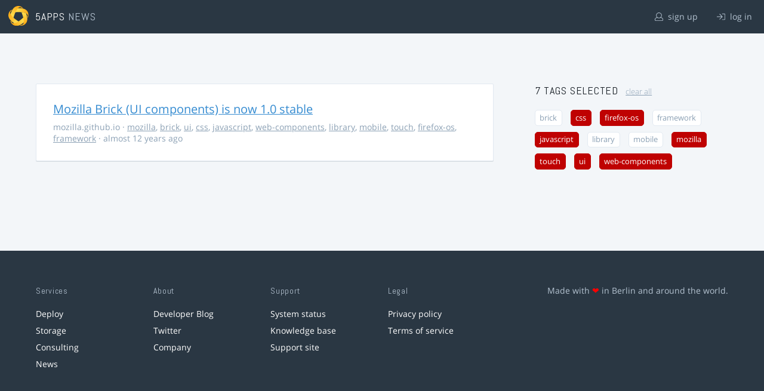

--- FILE ---
content_type: text/html; charset=utf-8
request_url: https://5apps.com/news/stories?tags=firefox-os%2Cjavascript%2Cweb-components%2Ccss%2Ctouch%2Cmozilla%2Cui
body_size: 2163
content:
<!DOCTYPE html>
<html class='no-js' lang='en'>
<head>
<meta charset='utf-8'>
<meta content='width=device-width, minimum-scale=1.0, maximum-scale=1.0' name='viewport'>
<title>5apps News | Tags: firefox-os, javascript, web-components, css, touch, mozilla, ui</title>
<meta content='Link list for PWA developers and designers' name='description'>
<link href='https://static.5apps.com/assets/favicon/news-96cbac3682cc87074003dffcdff8dd8b46a406e8c320886e239ffe5da1a20b0b.png' rel='icon'>
<link href='https://5apps.com/news/stories/latest.rss' rel='alternate' title='Latest links' type='application/rss+xml'>

<meta name="csrf-param" content="authenticity_token" />
<meta name="csrf-token" content="xa7/2aMUyMIgOTQfLdUEcV2ucoEKGD4uFszmTIiZwMhVlxm7VZvQlap77uNLZJ/tFgoLQKz6A6gdI9OVI7DOUg==" />
<link rel="stylesheet" media="screen" href="https://static.5apps.com/assets/redesign-76c0d3aa745417cfcc3f2e4d9fe805d60721315ffa22689b71ab1528496b851d.css" />
</head>
<body class='stories index'>
<header class='topbar'>
<h1>
<img src="https://static.5apps.com/assets/icon/5apps-gradient-orange-cef6dd3027ee0df5fd63cc780a4b84d90f43dbc1f6c3d216f876e09f8b8768cb.svg" />
<span class='primary'><a href="https://5apps.com/">5apps</a></span>
<span class='secondary'>News</span>
</h1>
<nav>
<ul>
<li class='signup'>
<a href="/users/sign_up?site=news"><svg xmlns="http://www.w3.org/2000/svg" viewBox="0 0 512 512"><path d="M430.769 312.653l-48.658-13.902C427.833 251.806 432 197.605 432 176 432 78.845 353.262 0 256 0 158.859 0 80 78.724 80 176c0 21.609 4.167 75.806 49.889 122.751l-48.658 13.902C19.49 330.294 0 386.442 0 420.344V448c0 35.29 28.71 64 64 64h384c35.29 0 64-28.71 64-64v-27.656c0-33.198-18.981-89.905-81.231-107.691zM256 32c79.529 0 144 64.471 144 144s-64.471 144-144 144-144-64.471-144-144S176.471 32 256 32zm224 416c0 17.673-14.327 32-32 32H64c-17.673 0-32-14.327-32-32v-27.656c0-35.718 23.678-67.109 58.022-76.922l69.862-19.961C176.969 334.613 210.109 352 256 352c45.897 0 79.038-17.392 96.116-28.538l69.862 19.961C456.322 353.235 480 384.626 480 420.344V448z"/></svg>
sign up
</a></li>
<li class='login'>
<a href="/users/sign_in"><svg xmlns="http://www.w3.org/2000/svg" viewBox="0 0 512 512"><path d="M184 83.5l164.5 164c4.7 4.7 4.7 12.3 0 17L184 428.5c-4.7 4.7-12.3 4.7-17 0l-7.1-7.1c-4.7-4.7-4.7-12.3 0-17l132-131.4H12c-6.6 0-12-5.4-12-12v-10c0-6.6 5.4-12 12-12h279.9L160 107.6c-4.7-4.7-4.7-12.3 0-17l7.1-7.1c4.6-4.7 12.2-4.7 16.9 0zM512 400V112c0-26.5-21.5-48-48-48H332c-6.6 0-12 5.4-12 12v8c0 6.6 5.4 12 12 12h132c8.8 0 16 7.2 16 16v288c0 8.8-7.2 16-16 16H332c-6.6 0-12 5.4-12 12v8c0 6.6 5.4 12 12 12h132c26.5 0 48-21.5 48-48z"/></svg>
log in
</a></li>
</ul>
</nav>
</header>

<main>
<div class='index'>
<div class='stories'>
<ul>
<li data-story-id='5316ca74355e0e61fb0000f9'>
<div class='story'>
<h3>
<a class="title" href="http://mozilla.github.io/brick/">Mozilla Brick (UI components) is now 1.0 stable</a>
</h3>
<p class='meta'>
<span class='domain'>
mozilla.github.io
</span>
&middot;
<a href="https://5apps.com/news/stories?tags=mozilla">mozilla</a>, <a href="https://5apps.com/news/stories?tags=brick">brick</a>, <a href="https://5apps.com/news/stories?tags=ui">ui</a>, <a href="https://5apps.com/news/stories?tags=css">css</a>, <a href="https://5apps.com/news/stories?tags=javascript">javascript</a>, <a href="https://5apps.com/news/stories?tags=web-components">web-components</a>, <a href="https://5apps.com/news/stories?tags=library">library</a>, <a href="https://5apps.com/news/stories?tags=mobile">mobile</a>, <a href="https://5apps.com/news/stories?tags=touch">touch</a>, <a href="https://5apps.com/news/stories?tags=firefox-os">firefox-os</a>, <a href="https://5apps.com/news/stories?tags=framework">framework</a>
&middot;
almost 12 years ago
</p>
</div>
</li>
</ul>

</div>
<aside>
<section class='all-tags'>
<h2>
7 Tags
selected
<a class="clear-tags" href="/news">clear all</a>
</h2>
<ul class='tags'>
<li class=''>
<a class="" href="/news/stories?tags=firefox-os%2Cjavascript%2Cweb-components%2Ccss%2Ctouch%2Cmozilla%2Cui%2Cbrick">brick</a>
</li>
<li class=''>
<a class="active " href="/news/stories?tags=firefox-os%2Cjavascript%2Cweb-components%2Ctouch%2Cmozilla%2Cui">css</a>
</li>
<li class=''>
<a class="active " href="/news/stories?tags=javascript%2Cweb-components%2Ccss%2Ctouch%2Cmozilla%2Cui">firefox-os</a>
</li>
<li class=''>
<a class="" href="/news/stories?tags=firefox-os%2Cjavascript%2Cweb-components%2Ccss%2Ctouch%2Cmozilla%2Cui%2Cframework">framework</a>
</li>
<li class=''>
<a class="active " href="/news/stories?tags=firefox-os%2Cweb-components%2Ccss%2Ctouch%2Cmozilla%2Cui">javascript</a>
</li>
<li class=''>
<a class="" href="/news/stories?tags=firefox-os%2Cjavascript%2Cweb-components%2Ccss%2Ctouch%2Cmozilla%2Cui%2Clibrary">library</a>
</li>
<li class=''>
<a class="" href="/news/stories?tags=firefox-os%2Cjavascript%2Cweb-components%2Ccss%2Ctouch%2Cmozilla%2Cui%2Cmobile">mobile</a>
</li>
<li class=''>
<a class="active " href="/news/stories?tags=firefox-os%2Cjavascript%2Cweb-components%2Ccss%2Ctouch%2Cui">mozilla</a>
</li>
<li class=''>
<a class="active " href="/news/stories?tags=firefox-os%2Cjavascript%2Cweb-components%2Ccss%2Cmozilla%2Cui">touch</a>
</li>
<li class=''>
<a class="active " href="/news/stories?tags=firefox-os%2Cjavascript%2Cweb-components%2Ccss%2Ctouch%2Cmozilla">ui</a>
</li>
<li class=''>
<a class="active " href="/news/stories?tags=firefox-os%2Cjavascript%2Ccss%2Ctouch%2Cmozilla%2Cui">web-components</a>
</li>
</ul>
</section>
<section class='tag-actions'>
<a class="hidden" id="show-all-tags" href="">show all tags</a>
</section>

</aside>
</div>

</main>
<footer>
<div class='grid-container'>
<section class='links'>
<h2>Services</h2>
<ul>
<li><a href="/deploy/home">Deploy</a></li>
<li><a href="/storage">Storage</a></li>
<li><a href="https://5apps.com/consulting">Consulting</a></li>
<li><a href="https://5apps.com/news">News</a></li>
</ul>
</section>
<section class='links'>
<h2>About</h2>
<ul>
<li><a href="https://blog.5apps.com">Developer Blog</a></li>
<li><a href="https://twitter.com/5apps">Twitter</a></li>
<li><a href="https://5apps.com/about">Company</a></li>
</ul>
</section>
<section class='links'>
<h2>Support</h2>
<ul>
<li><a href="https://status.5apps.com">System status</a></li>
<li><a href="https://5apps.tenderapp.com/kb">Knowledge base</a></li>
<li><a href="https://5apps.tenderapp.com/">Support site</a></li>
</ul>
</section>
<section class='links'>
<h2>Legal</h2>
<ul>
<li><a href="https://5apps.com/privacy">Privacy policy</a></li>
<li><a href="https://5apps.com/terms">Terms of service</a></li>
</ul>
</section>
<section class='imprint'>
<p>
Made with <span class="heart">❤</span> in Berlin and around the world.
</p>
</section>
</div>
</footer>
<script src="https://static.5apps.com/assets/redesign-726adf4b74a23c9f5b34ae9eea9aee0ff8477a6155d7a0b62114fc14cac86d01.js" debug="false"></script>
<script>
  const hiddenTags = document.querySelectorAll('.all-tags ul li.hidden');
  if (hiddenTags.length > 0) {
    const showAllTagsLink = document.getElementById('show-all-tags');
    showAllTagsLink.classList.remove('hidden');
    showAllTagsLink.addEventListener('click', function(evt) {
      evt.preventDefault();
      showAllTagsLink.classList.add('hidden');
      for (const tag of hiddenTags) {
        tag.classList.remove('hidden')
      }
      return false;
    });
  }
</script>

</body>
</html>
